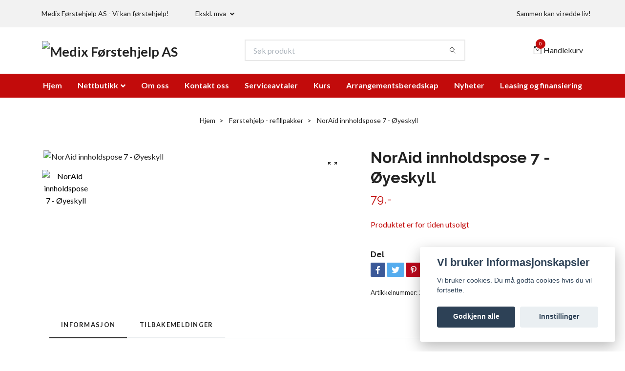

--- FILE ---
content_type: text/html; charset=utf-8
request_url: https://medix.no/forstehjelp-refillpakker/noraid-innholdspose-7-yeskyll
body_size: 13950
content:
<!DOCTYPE html>
<html class="no-javascript" lang="no">
<head><meta property="ix:host" content="cdn.quickbutik.com/images"><meta http-equiv="Content-Type" content="text/html; charset=utf-8">
<title>NorAid innholdspose 7 - Øyeskyll - Medix Førstehjelp AS</title>
<meta name="author" content="Quickbutik">
<meta name="description" content="NorAid innholdspose 7 - Øyeskyll Innhold:3 x NaCl skyllevæske 0.9% 30mlUtgående vare - kan lett erstattes med enkeltartikler - Pakning/emballasje kan da avvike ">
<meta property="og:description" content="NorAid innholdspose 7 - Øyeskyll Innhold:3 x NaCl skyllevæske 0.9% 30mlUtgående vare - kan lett erstattes med enkeltartikler - Pakning/emballasje kan da avvike ">
<meta property="og:title" content="NorAid innholdspose 7 - Øyeskyll - Medix Førstehjelp AS">
<meta property="og:url" content="https://medix.no/forstehjelp-refillpakker/noraid-innholdspose-7-yeskyll">
<meta property="og:site_name" content="Medix Førstehjelp AS">
<meta property="og:type" content="website">
<meta property="og:image" content="https://cdn.quickbutik.com/images/38339l/products/645facf281353.jpeg">
<meta property="twitter:card" content="summary">
<meta property="twitter:title" content="Medix Førstehjelp AS">
<meta property="twitter:description" content="NorAid innholdspose 7 - Øyeskyll Innhold:3 x NaCl skyllevæske 0.9% 30mlUtgående vare - kan lett erstattes med enkeltartikler - Pakning/emballasje kan da avvike ">
<meta property="twitter:image" content="https://cdn.quickbutik.com/images/38339l/products/645facf281353.jpeg">
<meta name="viewport" content="width=device-width, initial-scale=1, maximum-scale=1">
<script>document.documentElement.classList.remove('no-javascript');</script><!-- Vendor Assets --><link rel="stylesheet" href="https://use.fontawesome.com/releases/v5.15.4/css/all.css">
<link href="https://storage.quickbutik.com/stores/38339l/templates/nova/css/assets.min.css?3864" rel="stylesheet">
<!-- Theme Stylesheet --><link href="https://storage.quickbutik.com/stores/38339l/templates/nova/css/theme-main.css?3864" rel="stylesheet">
<link href="https://storage.quickbutik.com/stores/38339l/templates/nova/css/theme-sub.css?3864" rel="stylesheet">
<link href="https://storage.quickbutik.com/stores/38339l/templates/nova/css/custom.css?3864" rel="stylesheet">
<!-- Google Fonts --><link href="//fonts.googleapis.com/css?family=Lato:400,700%7CRaleway:400,700" rel="stylesheet" type="text/css"  media="all" /><!-- Favicon--><link rel="icon" type="image/png" href="https://cdn.quickbutik.com/images/38339l/templates/nova/assets/favicon.png?s=3864&auto=format">
<link rel="canonical" href="https://medix.no/forstehjelp-refillpakker/noraid-innholdspose-7-yeskyll">
<!-- Tweaks for older IEs--><!--[if lt IE 9]>
      <script src="https://oss.maxcdn.com/html5shiv/3.7.3/html5shiv.min.js"></script>
      <script src="https://oss.maxcdn.com/respond/1.4.2/respond.min.js"></script
    ><![endif]--><style>.hide { display: none; }</style>
<script type="text/javascript" defer>document.addEventListener('DOMContentLoaded', () => {
    document.body.setAttribute('data-qb-page', 'product');
});</script><script src="/assets/shopassets/cookieconsent/cookieconsent.js?v=230"></script>
<style>
    html.force--consent,
    html.force--consent body{
        height: auto!important;
        width: 100vw!important;
    }
</style>

    <script type="text/javascript">
    var qb_cookieconsent = initCookieConsent();
    var qb_cookieconsent_blocks = [{"title":"Vi bruker informasjonskapsler","description":"Vi bruker cookies. Du m\u00e5 godta cookies hvis du vil fortsette."},{"title":"N\u00f8dvendige informasjonskapsler *","description":"Disse informasjonskapslene er n\u00f8dvendige for at butikken skal fungere ordentlig og kan ikke sl\u00e5s av uten \u00e5 m\u00e5tte forlate dette nettsted. De brukes for at funksjonalitet som handlekurv, opprette en konto og andre ting skal fungere riktig.","toggle":{"value":"basic","enabled":true,"readonly":true}},{"title":"Statistikk og ytelse","description":"Disse cookies tillate oss \u00e5 telle bes\u00f8k og trafikk og dermed finne ut ting som hvilke sider som er mest popul\u00e6re og hvordan bes\u00f8kende beveger p\u00e5 v\u00e5re nettsider. All informasjon som samles inn gjennom disse informasjonskapslene blir samlet, noe som betyr at den er anonym. Hvis du ikke tillater disse informasjonskapslene, kan vi ikke gi deg en like skreddersydd opplevelse.","toggle":{"value":"analytics","enabled":false,"readonly":false}},{"title":"Markedsf\u00f8ring","description":"Disse informasjonskapslene settes p\u00e5 v\u00e5r nettsted via v\u00e5re annonseringspartnere for \u00e5 opprette en profil for dine interesser og vise relevante annonser p\u00e5 andre nettsteder. De lagrer ikke personlig informasjon direkte, men kan identifisere nettleseren din og internett-enheten. Hvis du ikke tillater disse informasjonskapslene, vil du oppleve mindre m\u00e5lrettet annonsering.","toggle":{"value":"marketing","enabled":false,"readonly":false}}];
</script>
</head>
<body>
 
    <header class="header">
<!-- Section: Top Bar-->
<div class="top-bar py-1  text-sm">
  <div class="container">
    <div class="row align-items-center top-bar-height">
      <div class="col-12 col-lg-auto">

        <ul class="row mb-0 justify-content-center justify-content-lg-start list-unstyled">
          <li
            class="list-inline-item col-auto d-none d-sm-flex">
            <span>Medix Førstehjelp AS - Vi kan førstehjelp! </span>
          </li>

          <!-- Component: Language Dropdown-->

          <!-- Component: Tax Dropdown-->
          <li class="col-auto">
            <div class="dropdown px-3">
              <a id="taxDropdown" href="#" data-toggle="dropdown" data-display="static" aria-haspopup="true"
                aria-expanded="false" class="dropdown-toggle topbar-link">
                Ekskl. mva
              </a>

              <div aria-labelledby="taxDropdown" class="dropdown-menu dropdown-menu-left">
                <a class="taxlink dropdown-item" title="Prisene er inkl. mva. Klikk her for å endre til ekskl. mva"
                  href="?tax-reverse">
                  Inkl. mva
                </a>
              </div>

            </div>
          </li>


          <!-- Currency Dropdown-->

        </ul>

      </div>
      
      
      <!-- Component: Top information -->
      <div class="mt-2 mt-lg-0 col-12 col-lg d-none d-sm-flex text-center text-lg-right px-0">
        <span class="w-100">Sammen kan vi redde liv! </span>
      </div>

    </div>
  </div>
</div>
<!-- /Section: Top Bar -->

<!-- Section: Header variant -->
<!-- Section: Main Header -->
<nav class="navbar-expand-lg navbar-position navbar-light bg-white " >
  <div class="container">
    <div class="row">
      <div class="navbar col-12 py-2">
        <div class="list-inline-item order-0 d-lg-none col-auto p-0">
          <a href="#" data-toggle="modal" data-target="#sidebarLeft" class="color-text-base header-textcolor">
            <svg class="svg-icon navbar-icon color-text-base header-textcolor">
              <use xlink:href="#menu-hamburger-1"></use>
            </svg>
          </a>
        </div>
          <a href="https://medix.no" title="Medix Førstehjelp AS"
            class="navbar-brand order-1 order-lg-1 text-center text-md-left col-auto py-3 px-0">
            
            <img alt="Medix Førstehjelp AS" class="img-fluid img-logo"
              src="https://cdn.quickbutik.com/images/38339l/templates/nova/assets/logo.png?s=3864&auto=format">
          </a>
        <form action="/shop/search" method="get"
          class="d-lg-flex order-lg-2 d-none my-lg-0 flex-grow-1 top-searchbar text-center col-auto px-4">
          <div class="search-wrapper input-group">
            <input type="text" name="s" placeholder="Søk produkt" aria-label="Search"
              aria-describedby="button-search-desktop" class="form-control pl-3 border-0" />
            <div class="input-group-append ml-0">
              <button id="button-search-desktop" type="submit" class="btn py-0 btn-underlined border-0 bg-white">
                <svg class="svg-icon navbar-icon color-text-base header-textcolor">
                  <use xlink:href="#search-1"></use>
                </svg>
              </button>
            </div>
          </div>
        </form>
        <ul class="list-inline order-2 order-lg-3 mb-0 text-right col-auto p-0">

          <li class="list-inline-item">
            <a href="#" data-toggle="modal" data-target="#sidebarCart"
              class="position-relative d-flex align-items-center qs-cart-view">
              <svg class="svg-icon navbar-icon color-text-base header-textcolor">
                <use xlink:href="#retail-bag-1"></use>
              </svg>
              <div class="navbar-icon-badge icon-count text-white primary-bg basket-count-items">0
              </div>
              <span class="d-none d-sm-inline color-text-base header-textcolor">Handlekurv
                </span>
            </a>
          </li>
        </ul>
      </div>
    </div>
  </div>

  <div class="navbar-bg mainmenu_font_size">
    <ul class="container navbar-nav d-none d-lg-flex mt-lg-0 py-2 justify-content-center flex-wrap px-0">
      <li class="nav-item ">
        <a href="/" title="Hjem" class="nav-link ">Hjem</a>
      </li>
      <li class="nav-item has-dropdown position-relative   on-hover ">
        <a href="/sider/nettbutikk" aria-haspopup="true" aria-expanded="false" class="nav-link dropdown-toggle">Nettbutikk</a>
        <ul class="dropdown-menu dropdown-menu-first" aria-labelledby="firstmenu">

          <li><a class="dropdown-item " href="/hjertestarter">Hjertestarter</a></li>


          <li><a class="dropdown-item " href="/hjertestarter/tilbehor-for-hjertestarter">Tilbehør for hjertestarter</a></li>


          <li><a class="dropdown-item " href="/forstehjelpsstasjoner">Førstehjelpsstasjoner</a></li>


          <li><a class="dropdown-item " href="/forstehjelpskofferter">Førstehjelpskofferter</a></li>


          <li><a class="dropdown-item " href="/forstehjelpsputer-og-bager">Førstehjelpsputer og -bager</a></li>


          <li><a class="dropdown-item " href="/forbruksmateriell">Forbruksmateriell</a></li>


          <li><a class="dropdown-item " href="/forstehjelp-refillpakker">Førstehjelp - refillpakker</a></li>


          <li><a class="dropdown-item " href="/taktisk-forstehjelp">Taktisk førstehjelp</a></li>


          <li><a class="dropdown-item " href="/brannskader">Brannskader</a></li>


          <li><a class="dropdown-item " href="/smittevern">Smittevern</a></li>


          <li><a class="dropdown-item " href="/oyeskader">Øyeskader</a></li>


          <li><a class="dropdown-item " href="/forstehjelpsboker">Førstehjelpsbøker</a></li>


          <li><a class="dropdown-item " href="/barer-og-forflytning">Bårer og forflytning</a></li>


          <li><a class="dropdown-item " href="/brannvern-og-hms">Brannvern og HMS</a></li>


          <li><a class="dropdown-item " href="/alarmsystem">Elotec Ajax Alarmsystem</a></li>


        </ul>
      </li>
      <li class="nav-item ">
        <a href="/sider/om-oss" title="Om oss" class="nav-link ">Om oss</a>
      </li>
      <li class="nav-item ">
        <a href="/contact" title="Kontakt oss" class="nav-link ">Kontakt oss</a>
      </li>
      <li class="nav-item ">
        <a href="/serviceavtaler" title="Serviceavtaler" class="nav-link ">Serviceavtaler</a>
      </li>
      <li class="nav-item ">
        <a href="/kurs" title="Kurs" class="nav-link ">Kurs</a>
      </li>
      <li class="nav-item ">
        <a href="/sider/arrangement" title="Arrangementsberedskap" class="nav-link ">Arrangementsberedskap</a>
      </li>
      <li class="nav-item ">
        <a href="/sider/nyheter" title="Nyheter" class="nav-link ">Nyheter</a>
      </li>
      <li class="nav-item ">
        <a href="/sider/leasing" title="Leasing og finansiering" class="nav-link ">Leasing og finansiering</a>
      </li>
    </ul>
  </div>
</nav>
<!-- /Section: Main Header -->
<!-- Section: Header variant -->

<!-- Section: Main Menu -->
<div id="sidebarLeft" tabindex="-1" role="dialog" aria-hidden="true" class="modal fade modal-left">
  <div role="document" class="modal-dialog">
    <div class="modal-content">
      <div class="modal-header pb-0 border-0 d-block">
        <div class="row">
        <form action="/shop/search" method="get" class="col d-lg-flex w-100 my-lg-0 mb-2 pt-1">
          <div class="search-wrapper input-group">
            <input type="text" name="s" placeholder="Søk produkt" aria-label="Search"
              aria-describedby="button-search" class="form-control pl-3 border-0 mobile-search" />
            <div class="input-group-append ml-0">
              <button id="button-search" type="submit" class="btn py-0 btn-underlined border-0">
                <svg class="svg-icon navbar-icon">
                  <use xlink:href="#search-1"></use>
                </svg>
              </button>
            </div>
          </div>
        </form>
        <button type="button" data-dismiss="modal" aria-label="Close" class="close col-auto close-rotate p-0 m-0">
          <svg class="svg-icon w-3rem h-3rem svg-icon-light align-middle">
            <use xlink:href="#close-1"></use>
          </svg>
        </button>
        </div>
      </div>
      <div class="modal-body pt-0">
        <div class="px-2 pb-5">

          <ul class="nav flex-column mb-5">
            <li class="nav-item ">
              <a href="/" title="Hjem" class="nav-link mobile-nav-link pl-0">Hjem</a>
            </li>



            <li class="nav-item dropdown">

              <a href="/sider/nettbutikk" data-toggle="collapse" data-target="#cat26" aria-haspopup="true"
                aria-expanded="false"
                class="nav-link mobile-nav-link pl-0 mobile-dropdown-toggle dropdown-toggle">Nettbutikk</a>

              <div id="cat26" class="collapse">
                <ul class="nav flex-column ml-3">
                  <li class="nav-item">
                    <a class="nav-link mobile-nav-link pl-0 show-all" href="/sider/nettbutikk" title="Nettbutikk">Vis alle i Nettbutikk</a>
                  </li>
                  <li class="nav-item">
                    <a href="/hjertestarter" class="nav-link mobile-nav-link pl-0 ">Hjertestarter</a>
                  </li>

                  <li class="nav-item">
                    <a href="/hjertestarter/tilbehor-for-hjertestarter" class="nav-link mobile-nav-link pl-0 ">Tilbehør for hjertestarter</a>
                  </li>

                  <li class="nav-item">
                    <a href="/forstehjelpsstasjoner" class="nav-link mobile-nav-link pl-0 ">Førstehjelpsstasjoner</a>
                  </li>

                  <li class="nav-item">
                    <a href="/forstehjelpskofferter" class="nav-link mobile-nav-link pl-0 ">Førstehjelpskofferter</a>
                  </li>

                  <li class="nav-item">
                    <a href="/forstehjelpsputer-og-bager" class="nav-link mobile-nav-link pl-0 ">Førstehjelpsputer og -bager</a>
                  </li>

                  <li class="nav-item">
                    <a href="/forbruksmateriell" class="nav-link mobile-nav-link pl-0 ">Forbruksmateriell</a>
                  </li>

                  <li class="nav-item">
                    <a href="/forstehjelp-refillpakker" class="nav-link mobile-nav-link pl-0 ">Førstehjelp - refillpakker</a>
                  </li>

                  <li class="nav-item">
                    <a href="/taktisk-forstehjelp" class="nav-link mobile-nav-link pl-0 ">Taktisk førstehjelp</a>
                  </li>

                  <li class="nav-item">
                    <a href="/brannskader" class="nav-link mobile-nav-link pl-0 ">Brannskader</a>
                  </li>

                  <li class="nav-item">
                    <a href="/smittevern" class="nav-link mobile-nav-link pl-0 ">Smittevern</a>
                  </li>

                  <li class="nav-item">
                    <a href="/oyeskader" class="nav-link mobile-nav-link pl-0 ">Øyeskader</a>
                  </li>

                  <li class="nav-item">
                    <a href="/forstehjelpsboker" class="nav-link mobile-nav-link pl-0 ">Førstehjelpsbøker</a>
                  </li>

                  <li class="nav-item">
                    <a href="/barer-og-forflytning" class="nav-link mobile-nav-link pl-0 ">Bårer og forflytning</a>
                  </li>

                  <li class="nav-item">
                    <a href="/brannvern-og-hms" class="nav-link mobile-nav-link pl-0 ">Brannvern og HMS</a>
                  </li>

                  <li class="nav-item">
                    <a href="/alarmsystem" class="nav-link mobile-nav-link pl-0 ">Elotec Ajax Alarmsystem</a>
                  </li>


                </ul>
              </div>
            </li>


            <li class="nav-item ">
              <a href="/sider/om-oss" title="Om oss" class="nav-link mobile-nav-link pl-0">Om oss</a>
            </li>


            <li class="nav-item ">
              <a href="/contact" title="Kontakt oss" class="nav-link mobile-nav-link pl-0">Kontakt oss</a>
            </li>


            <li class="nav-item ">
              <a href="/serviceavtaler" title="Serviceavtaler" class="nav-link mobile-nav-link pl-0">Serviceavtaler</a>
            </li>


            <li class="nav-item ">
              <a href="/kurs" title="Kurs" class="nav-link mobile-nav-link pl-0">Kurs</a>
            </li>


            <li class="nav-item ">
              <a href="/sider/arrangement" title="Arrangementsberedskap" class="nav-link mobile-nav-link pl-0">Arrangementsberedskap</a>
            </li>


            <li class="nav-item ">
              <a href="/sider/nyheter" title="Nyheter" class="nav-link mobile-nav-link pl-0">Nyheter</a>
            </li>


            <li class="nav-item ">
              <a href="/sider/leasing" title="Leasing og finansiering" class="nav-link mobile-nav-link pl-0">Leasing og finansiering</a>
            </li>



            <li class="nav-item">
              <a href="/shop/wishlist" class="nav-link mobile-nav-link text-hover-primary position-relative d-flex align-items-center">
                <svg class="svg-icon navbar-icon">
                  <use xlink:href="#heart-1"></use>
                </svg>
                <span class="nav-link pl-0">Ønskelisten</span>
              </a>
            </li>


          </ul>
        </div>
      </div>
    </div>
  </div>
</div>
<!-- /Section: Main Menu -->
</header><!-- Sidebar Cart Modal-->
<div id="sidebarCart" tabindex="-1" role="dialog" class="modal fade modal-right cart-sidebar">
  <div role="document" class="modal-dialog">
    <div class="modal-content sidebar-cart-content">
      <div class="modal-header pb-0 border-0">
        <h3 class="ml-3 color-text-base">Handlekurv</h3>
        <button type="button" data-dismiss="modal" aria-label="Lukk"
          class="close modal-close close-rotate">
          <svg class="svg-icon w-3rem h-3rem svg-icon-light align-middle">
            <use xlink:href="#close-1"></use>
          </svg>
        </button>
      </div>
      <div class="modal-body sidebar-cart-body">
        <!-- Empty cart snippet-->
        <!-- In case of empty cart - display this snippet + remove .d-none-->
        <div class="qs-cart-empty  text-center mb-5">
          <svg class="svg-icon w-3rem h-3rem svg-icon-light mb-4 opacity-7">
            <use xlink:href="#retail-bag-1"></use>
          </svg>
          <p>Handlekurven er tom, men det trenger den ikke å være</p>
        </div>

        <!-- Empty cart snippet end-->
        <div class="sidebar-cart-product-wrapper qs-cart-update">

          <div id="cartitem-clone" class="navbar-cart-product clone hide">
            <input type="hidden" class="navbar-cart-product-id" value="" />
            <div class="d-flex align-items-center">
              <a class="navbar-cart-product-url pr-2" href="#">
                <img src="#" alt="" class="navbar-cart-product-image img-fluid navbar-cart-product-image" />
              </a>
              <div class="flex-grow-1">
                <a href="#" class="navbar-cart-product-link color-text-base link-animated"></a>
                <strong class="navbar-cart-product-price product-price d-block text-sm"></strong>
                <div class="d-flex max-w-100px">
                  <div class="btn btn-items btn-items-decrease text-center">-</div>
                  <input type="text" value="1" class="navbar-cart-product-qty form-control text-center input-items" />
                  <div class="btn btn-items btn-items-increase text-center">+</div>
                </div>
              </div>
              <button class="qs-cart-delete btn" data-pid="">
                <svg class="svg-icon sidebar-cart-icon color-text-base opacity-7">
                  <use xlink:href="#bin-1"></use>
                </svg>
              </button>
            </div>
          </div>


        </div>
      </div>
      <div class="modal-footer sidebar-cart-footer shadow color-text-base">
        <div class="w-100">
          <h5 class="mb-2 mb-lg-4">
            Total sum: 
            <span
              class="float-right navbar-cart-totals">0,00 NOK</span>
        </h5>   
        <a href="/cart/index" title="Til kassen" class="w-100">
            <button class="btn-height-large navbar-checkout-btn border-0 mb-2 mb-lg-4 btn btn-dark btn-block disabled">Til kassen</button>
        </a>
        <a href="#" data-dismiss="modal" class="btn btn-block color-text-base">Fortsett å handle</a>

        </div>
      </div>
    </div>
  </div>
</div><div class="container pt-0 pt-lg-4">
            <!-- Sidebar-->
            <nav class="breadcrumb p-0" aria-label="breadcrumbs mb-0"><ul class="breadcrumb mb-0 mx-auto justify-content-center">
<li class="breadcrumb-item ">
<a href="/" title="Hjem">Hjem</a>
</li>
<li class="breadcrumb-item ">
<a href="/forstehjelp-refillpakker" title="Førstehjelp - refillpakker">Førstehjelp - refillpakker</a>
</li>
<li class="breadcrumb-item active">
NorAid innholdspose 7 - Øyeskyll
</li>
</ul></nav>
</div>
    <!-- Main Product Detail Content -->
<article id="product" class="container py-0 py-lg-4" itemscope itemtype="http://schema.org/Product">
    <div class="row">
      <div class="col-lg-7 order-1">
        <div class="detail-carousel">
          <div id="detailSlider" class="swiper-container detail-slider photoswipe-gallery">
            <!-- Additional required wrapper-->
            <div class="swiper-wrapper">
<script
  async
  src="https://eu-library.klarnaservices.com/lib.js"
  data-client-id="deb7e559-4227-5ccc-9bf8-e48a05db406d"
></script>
              <!-- Slides-->
              <div class="p-1 swiper-slide qs-product-image397" data-thumb="https://cdn.quickbutik.com/images/38339l/products/645facf281353.jpeg">
                <a href="https://cdn.quickbutik.com/images/38339l/products/645facf281353.jpeg"
                  data-caption="NorAid innholdspose 7 - Øyeskyll"
                  data-toggle="photoswipe" data-width="1200" data-height="1200" class="btn btn-photoswipe">
                  <svg class="svg-icon svg-icon-heavy">
                    <use xlink:href="#expand-1"></use>
                  </svg></a>
                <div 
                  data-image="https://cdn.quickbutik.com/images/38339l/products/645facf281353.jpeg?auto=format">
                  <img src="https://cdn.quickbutik.com/images/38339l/products/645facf281353.jpeg?auto=format"
                    alt="NorAid innholdspose 7 - Øyeskyll"
                    class="productpage-image img-fluid " />
                </div>
              </div>
            </div>
          </div>

          <meta itemprop="image" content="https://cdn.quickbutik.com/images/38339l/products/645facf281353.jpeg">
        </div>
        <div data-swiper="#detailSlider" class="swiper-thumbs">
          <button class="swiper-thumb-item detail-thumb-item mb-3 active qs-product-image397"
            data-thumb="https://cdn.quickbutik.com/images/38339l/products/645facf281353.jpeg">
            <img src="https://cdn.quickbutik.com/images/38339l/products/645facf281353.jpeg?auto=format"
              alt="NorAid innholdspose 7 - Øyeskyll" class="img-fluid productpage-image" />
          </button>
        </div>
      </div>

      <div class="col-lg-5 pl-lg-4 order-2">
        <h1 class="h2" itemprop="name">NorAid innholdspose 7 - Øyeskyll</h1>

        <div class="d-flex flex-column flex-sm-row align-items-sm-center justify-content-sm-between mb-4">
          <ul class="list-inline mb-2 mb-sm-0">
            <li class="list-inline-item h4 font-weight-light mb-0 product-price qs-product-price w-100">
              79,-</li>
          </ul>

          <div itemprop="offers" itemscope itemtype="http://schema.org/Offer">
            <meta itemprop="price" content="79">

            <meta itemprop="itemCondition" content="http://schema.org/NewCondition">
            <meta itemprop="priceCurrency" content="NOK">
            <link itemprop="availability"
              href="http://schema.org/OutOfStock">
            <meta itemprop="url" content="https://medix.no/forstehjelp-refillpakker/noraid-innholdspose-7-yeskyll">
          </div>

          <meta itemprop="sku" content="20006230">

          <meta itemprop="brand" content="Mediq Norge">

        </div>

        <div class="product_description product-description-wrapper">


        </div>

        <div class="text-soldout">
          <p>Produktet er for tiden utsolgt</p>
        </div>
                        

        <div class="detail-option pt-4">
          <h6 class="detail-option-heading">Del</h6>
          <ul class="list-unstyled">
            <li>
              <a href="https://www.facebook.com/sharer/sharer.php?u=https://medix.no/forstehjelp-refillpakker/noraid-innholdspose-7-yeskyll" target="_blank"
                class="text-hover-light social-share social-share-fb"><i class="fab fa-facebook-f"></i></a>
              <a href="https://twitter.com/share?text=NorAid+innholdspose+7+-+%C3%98yeskyll&url=https://medix.no/forstehjelp-refillpakker/noraid-innholdspose-7-yeskyll"
                target="_blank" class="text-hover-light social-share social-share-twitter"><i
                  class="fab fa-twitter"></i></a>
              <a href="https://pinterest.com/pin/create/button/?url=https://medix.no/forstehjelp-refillpakker/noraid-innholdspose-7-yeskyll&media=?auto=format&description=NorAid+innholdspose+7+-+%C3%98yeskyll"
                target="_blank" class="text-hover-light social-share social-share-pinterest"><i
                  class="fab fa-pinterest-p"></i></a>
              <a href="https://www.linkedin.com/shareArticle?mini=true&url=https://medix.no/forstehjelp-refillpakker/noraid-innholdspose-7-yeskyll&title=NorAid+innholdspose+7+-+%C3%98yeskyll&source=LinkedIn"
                target="_blank" class="text-hover-light social-share social-share-linkedin"><i
                  class="fab fa-linkedin-in"></i></a>
              <a href="/cdn-cgi/l/email-protection#102f6365727a7573642d5e7f625179743b797e7e787f7c7463607f63753b273b3d3b3553233529286975637b697c7c" class="text-hover-light social-share social-share-email"><i class="fas fa-envelope"></i></a>
            </li>
          </ul>
        </div>


        <div class="detail-option py-1">
          <small>Artikkelnummer:</small>
          <small class="product-current-sku">20006230</small>
        </div>
        

      </div>
    </div>
    
    <!-- Product Description & Reviews -->
    <section class="mt-4">
      <div class="container">
        <ul role="tablist" class="nav nav-tabs flex-sm-row">
          <li class="nav-item">
            <a
              data-toggle="tab" href="#description" role="tab"
              class="nav-link detail-nav-link active">
              Informasjon
            </a>
          </li>
          <li class="nav-item"><a data-toggle="tab" href="#reviews" role="tab"
              class="nav-link detail-nav-link">Tilbakemeldinger</a>
          </li>
        </ul>
        <div class="tab-content py-4">
          <div id="description" role="tabpanel" class="tab-pane fade show active px-3">
            <div class="row">
              <div class="col" itemprop="description" content="NorAid innholdspose 7 - Øyeskyll Innhold:3 x NaCl skyllevæske 0.9% 30mlUtgående vare - kan lett erstattes med enkeltartikler - Pakning/emballasje kan da avvike ">
                <p>NorAid innholdspose 7 - Øyeskyll</p><p> </p><p><strong>Innhold:</strong></p><p>3 x NaCl skyllevæske 0.9% 30ml</p><p><br></p><p><strong><em>Utgående vare - kan lett erstattes med enkeltartikler - Pakning/emballasje kan da avvike fra bildet, men innholdet vil være det samme.</em></strong></p><p><br></p><p><em>Bestillingsvare - normal leveringstid inn til lager er cirka 2 til 4 virkedager</em></p><p><br></p>
              </div>
            </div>
          </div>
          <div id="reviews" role="tabpanel" class="tab-pane fade">
            <div class="row mb-5">
              <div class="col">
                <div id="share"></div>
              </div>
            </div>
          </div>
        </div>
      </div>
    </section>
  </article>











<div class="container">
  <hr data-content="Relaterte produkter" class="mt-6 hr-text text-lg font-weight-bold color-text-base" />
</div>

<div data-aos="fade-up" data-aos-delay="0">
  <section class="py-4 undefined">
    <div class="container">
      <div class="position-relative">
        <!-- Similar Items Slider-->
        <div class="swiper-container similar-slider">
          <div class="swiper-wrapper pb-5">
            
            <!-- similar item slide-->
            <div class="p-1 swiper-slide">
              <!-- product-->
              <div>
                <div class="product">
                  <div class="product-image mb-md-3" data-pid="72">
                    <a href="/forstehjelp-refillpakker/life-norge-refill-bygg-og-anlegg" title="Life Norge - Refill (bygg og anlegg)">
                      <div class=" product-swap-image-effect">
                        <img
                          src="https://cdn.quickbutik.com/images/38339l/products/666fe4b53b34c.jpeg?w=250&h=250&auto=format"
                          alt="Life Norge - Refill (bygg og anlegg)"
                          class="img-fluid  w-100 mw-100" />
                      </div>
                    </a>
                  </div>

                  <div class="position-relative">
                    <h3 class="text-base mb-1"><a class="color-text-base" href="/forstehjelp-refillpakker/life-norge-refill-bygg-og-anlegg">Life Norge - Refill (bygg og anlegg)</a></h3>
                    <span class="product-price">1019,-</span>
                  </div>
                </div>
              </div>
              <!-- /product   -->
            </div>
            <!-- similar item slide-->
            <div class="p-1 swiper-slide">
              <!-- product-->
              <div>
                <div class="product">
                  <div class="product-image mb-md-3" data-pid="73">
                    <a href="/forstehjelp-refillpakker/life-norge-refill-barnehage" title="Life Norge - Refill (barnehage)">
                      <div class=" product-swap-image-effect">
                        <img
                          src="https://cdn.quickbutik.com/images/38339l/products/666fe4cdb6701.jpeg?w=250&h=250&auto=format"
                          alt="Life Norge - Refill (barnehage)"
                          class="img-fluid  w-100 mw-100" />
                      </div>
                    </a>
                  </div>

                  <div class="position-relative">
                    <h3 class="text-base mb-1"><a class="color-text-base" href="/forstehjelp-refillpakker/life-norge-refill-barnehage">Life Norge - Refill (barnehage)</a></h3>
                    <span class="opacity-7 text-sm mr-1 product-before-price"><del>1158,-</del></span>
                    <span class="product-price">868,-</span>
                  </div>
                </div>
              </div>
              <!-- /product   -->
            </div>
            <!-- similar item slide-->
            <div class="p-1 swiper-slide">
              <!-- product-->
              <div>
                <div class="product">
                  <div class="product-image mb-md-3" data-pid="175">
                    <a href="/utvalgte-produkter/hlr-pusteduk-nokkelring" title="HLR-pusteduk - nøkkelring">
                      <div class=" product-swap-image-effect">
                        <img
                          src="https://cdn.quickbutik.com/images/38339l/products/633f30e27dcd5.png?w=250&h=250&auto=format"
                          alt="HLR-pusteduk - nøkkelring"
                          class="img-fluid  w-100 mw-100" />
                      </div>
                    </a>
                  </div>

                  <div class="position-relative">
                    <h3 class="text-base mb-1"><a class="color-text-base" href="/utvalgte-produkter/hlr-pusteduk-nokkelring">HLR-pusteduk - nøkkelring</a></h3>
                    <span class="product-price">31,-</span>
                  </div>
                </div>
              </div>
              <!-- /product   -->
            </div>
            <!-- similar item slide-->
            <div class="p-1 swiper-slide">
              <!-- product-->
              <div>
                <div class="product">
                  <div class="product-image mb-md-3" data-pid="189">
                    <a href="/forstehjelp-refillpakker/noraid-innholdspakke-medisinskap" title="NorAid innholdspakke medisinskap">
                      <div class=" product-swap-image-effect">
                        <img
                          src="https://cdn.quickbutik.com/images/38339l/products/645fad9da1b14.jpeg?w=250&h=250&auto=format"
                          alt="NorAid innholdspakke medisinskap"
                          class="img-fluid  w-100 mw-100" />
                      </div>
                    </a>
                  </div>

                  <div class="position-relative">
                    <h3 class="text-base mb-1"><a class="color-text-base" href="/forstehjelp-refillpakker/noraid-innholdspakke-medisinskap">NorAid innholdspakke medisinskap</a></h3>
                    <span class="product-price">690,-</span>
                  </div>
                </div>
              </div>
              <!-- /product   -->
            </div>
            <!-- similar item slide-->
            <div class="p-1 swiper-slide">
              <!-- product-->
              <div>
                <div class="product">
                  <div class="product-image mb-md-3" data-pid="268">
                    <a href="/akuttmedisinske-enheter/larynxmaske-i-gel-kit-str-5" title="Larynxmaske i-gel kit str 5">
                      <div class=" product-swap-image-effect">
                        <img
                          src="https://cdn.quickbutik.com/images/38339l/products/6741e522ce297.png?w=250&h=250&auto=format"
                          alt="Larynxmaske i-gel kit str 5"
                          class="img-fluid  w-100 mw-100" />
                      </div>
                    </a>
                  </div>

                  <div class="position-relative">
                    <h3 class="text-base mb-1"><a class="color-text-base" href="/akuttmedisinske-enheter/larynxmaske-i-gel-kit-str-5">Larynxmaske i-gel kit str 5</a></h3>
                    <span class="product-price">619,-</span>
                  </div>
                </div>
              </div>
              <!-- /product   -->
            </div>
          </div>
          <div class="swiper-pagination"> </div>
        </div>
        <div class="swiper-outside-nav align-with-products">
          <div class="similarPrev swiper-button-prev"></div>
          <div class="similarNext swiper-button-next"></div>
        </div>
      </div>
    </div>
  </section>
</div>
<!-- Section: Footer-->
<footer class="pt-4 pb-2">
  <!-- Main block - menus, subscribe form-->
  <div class="container">
                  
    <div class="row py-4">
             
      <div class="col-12 col-lg">
        <a data-toggle="collapse" href="#footerMenu1" aria-expanded="false" aria-controls="footerMenu1"
          class="d-lg-none block-toggler my-3">Om oss
          <span class="block-toggler-icon"></span>
        </a>
        <!-- Footer collapsible menu-->
        <div id="footerMenu1" class="expand-lg collapse">
          <h6 class="letter-spacing-1 mb-4 d-none d-lg-block">
            Om oss
          </h6>
          <ul class="list-unstyled text-sm pt-2 pt-lg-0">
            <li>Medix Førstehjelp er totalleverandør av hjertestartere, førstehjelpsutstyr, medisinsk forbruksmateriell, samt førstehjelpskurs og undervisning. Vi leverer også arrangementsberedskap til hele Østlandet.</li>
          </ul>
        </div>
      </div>
           
      <div class="col-12 col-lg">
        <a data-toggle="collapse" href="#footerMenu0" aria-expanded="false" aria-controls="footerMenu0"
          class="d-lg-none block-toggler my-3">Kundeservice<span
            class="block-toggler-icon"></span></a>
        <!-- Footer collapsible menu-->
        <div id="footerMenu0" class="expand-lg collapse">
          <h6 class="letter-spacing-1 mb-4 d-none d-lg-block">
            Kundeservice
          </h6>
          <ul class="list-unstyled text-sm pt-2 pt-lg-0">
            <li>Åpningstid hver dag 09:00-17:00<br>Sentralbord: 64 80 81 20<br>E-post: <a href="/cdn-cgi/l/email-protection" class="__cf_email__" data-cfemail="d7a7b8a4a397bab2b3beaff9b9b8">[email&#160;protected]</a><br><br>Postboks 634 Høyden, 1522 Moss</li>
          </ul>
        </div>
      </div>
              
      <div class="col-12 col-lg">
        <a data-toggle="collapse" href="#footerMenu2" aria-expanded="false" aria-controls="footerMenu2"
          class="d-lg-none block-toggler my-3">Les mer<span class="block-toggler-icon"></span>
        </a>
        <!-- Footer collapsible menu-->
        <div id="footerMenu2" class="expand-lg collapse">
          <h6 class="letter-spacing-1 mb-4 d-none d-lg-block">
            Les mer
          </h6>
          <ul class="list-unstyled text-sm pt-2 pt-lg-0">
            <li class="mb-2">
              <a class="opacity-hover-7 link-animated footer-textcolor"
                href="/contact">Kontakt</a>
            </li>
            <li class="mb-2">
              <a class="opacity-hover-7 link-animated footer-textcolor"
                href="/sider/om-oss">Om oss</a>
            </li>
            <li class="mb-2">
              <a class="opacity-hover-7 link-animated footer-textcolor"
                href="/sider/terms-and-conditions">Vilkår og betingelser</a>
            </li>
            <li class="mb-2">
              <a class="opacity-hover-7 link-animated footer-textcolor"
                href="/kontroll">Kontrollskjema</a>
            </li>
          </ul>
        </div>
      </div>
             
      <div class="col-12 col-lg">
        <a data-toggle="collapse" href="#footerMenu3" aria-expanded="false" aria-controls="footerMenu3"
          class="d-lg-none block-toggler my-3">Sosiale medier<span
            class="block-toggler-icon"></span></a>
        <!-- Footer collapsible menu-->
        <div id="footerMenu3" class="expand-lg collapse">
          <h6 class="letter-spacing-1 mb-4 d-none d-lg-block">
            Sosiale medier
          </h6>
          <ul class="list-unstyled text-sm pt-2 pt-lg-0">
            <li class="mb-2">
              <a href="https://facebook.com/medixnorge" target="_blank"
                class="opacity-hover-7 link-animated footer-textcolor"><i class="fab fa-facebook"></i> Facebook</a>
            </li>
                           </ul>
        </div>
      </div>
             
    </div>
    <div class="row">
      <!-- Copyright section of the footer-->
      <div class="col-12 py-4">
        <div class="row align-items-center text-sm">
          <div class="d-lg-flex col-lg-auto order-2 order-lg-1">
            <p class="mb-lg-0 text-center text-lg-left mt-3 mt-lg-0">
              &copy; 2026 Medix Førstehjelp AS
                        </div>

                     
          <div class="col-lg-auto order-lg-2 ml-lg-auto order-1">
            <div class="text-center text-lg-right">
              <img class="icon-payment px-2 my-2 col" src="/assets/shopassets/paylogos/payment-visa-white.svg"
                alt="Payment with Visa" />
              <img class="icon-payment px-2 my-2 col"
                src="/assets/shopassets/paylogos/payment-mastercard-white.svg"
                alt="Payment with Mastercard in white color" />
              <img class="icon-payment px-2 my-2 col" src="/assets/shopassets/paylogos/payment-klarna.svg"
                alt="Payment with Klarna" />
            </div>
          </div>
           
        </div>
      </div>
    </div>
  </div>
</footer>
<!-- /Section: Footer --><div tabindex="-1" role="dialog" aria-hidden="true" class="pswp">
      <div class="pswp__bg"></div>
      <div class="pswp__scroll-wrap">
        <div class="pswp__container">
          <div class="pswp__item"></div>
          <div class="pswp__item"></div>
          <div class="pswp__item"></div>
        </div>
        <div class="pswp__ui pswp__ui--hidden">
          <div class="pswp__top-bar">
            <div class="pswp__counter"></div>
            <button title="Close (Esc)" class="pswp__button pswp__button--close"></button>
            <button title="Share" class="pswp__button pswp__button--share"></button>
            <button title="Toggle fullscreen" class="pswp__button pswp__button--fs"></button>
            <button title="Zoom in/out" class="pswp__button pswp__button--zoom"></button>
            <!-- element will get class pswp__preloader--active when preloader is running-->
            <div class="pswp__preloader">
              <div class="pswp__preloader__icn">
                <div class="pswp__preloader__cut">
                  <div class="pswp__preloader__donut"></div>
                </div>
              </div>
            </div>
          </div>
          <div class="pswp__share-modal pswp__share-modal--hidden pswp__single-tap">
            <div class="pswp__share-tooltip"></div>
          </div>
          <button title="Previous (arrow left)" class="pswp__button pswp__button--arrow--left"></button>
          <button title="Next (arrow right)" class="pswp__button pswp__button--arrow--right"></button>
          <div class="pswp__caption">
            <div class="pswp__caption__center text-center"></div>
          </div>
        </div>
      </div>
    </div>
    <!-- Vendor script files --><script data-cfasync="false" src="/cdn-cgi/scripts/5c5dd728/cloudflare-static/email-decode.min.js"></script><script src="https://storage.quickbutik.com/stores/38339l/templates/nova/js/assets.min.js?3864"></script><!-- Theme script --><script src="https://storage.quickbutik.com/stores/38339l/templates/nova/js/qs_functions.js?3864"></script><script src="https://storage.quickbutik.com/stores/38339l/templates/nova/js/theme.js?3864"></script>
<script type="text/javascript">var qs_store_url = "https://medix.no";</script>
<script type="text/javascript">var qs_store_apps_data = {"location":"\/forstehjelp-refillpakker\/noraid-innholdspose-7-yeskyll","products":[],"product_id":"188","category_id":null,"category_name":"F\u00f8rstehjelp - refillpakker","fetch":"fetch","order":null,"search":null,"recentPurchaseId":null,"product":{"title":"NorAid innholdspose 7 - \u00d8yeskyll","price":"79","price_raw":"79","before_price":"0","hasVariants":false,"weight":"0","stock":"0","url":"\/forstehjelp-refillpakker\/noraid-innholdspose-7-yeskyll","preorder":"1","images":[{"url":"https:\/\/cdn.quickbutik.com\/images\/38339l\/products\/645facf281353.jpeg","position":"1","title":"645facf281353.jpeg","is_youtube_thumbnail":false}]}}; var qs_store_apps = [];</script>
<script>if (typeof qs_options !== "undefined") { qs_store_apps_data.variants = JSON.stringify(Array.isArray(qs_options) ? qs_options : []); }</script>
<script type="text/javascript">$.ajax({type:"POST",url:"https://medix.no/apps/fetch",async:!1,data:qs_store_apps_data, success:function(s){qs_store_apps=s}});</script>
<script type="text/javascript" src="/assets/qb_essentials.babel.js?v=20251006"></script><script>
    $('.mobile-search').click(function() {
      $('body').click(function(event) {
        var $target = $(event.target);
        
        if ($target.parents('.search-autocomplete-list').length == 0) {
          $('.search-autocomplete-list').hide();
        }
      });
    });
    
    $('#newsletter_form_startpage').submit(function(e){
        e.preventDefault();
        
        $.post('/shop/newsletter', $.param($(this).serializeArray()), function(data) {
            if(data.error) { 
                alert($('#newsletter_form_startpage').data('txt-error'));
            }else{
                alert($('#newsletter_form_startpage').data('txt-success'));
            }
        }, "json");
    });
    
    $('#newsletter_form').submit(function(e){
        e.preventDefault();
        
        $.post('/shop/newsletter', $.param($(this).serializeArray()), function(data) {
            if(data.error) { 
                alert($('#newsletter_form').data('txt-error'));
            }else{
                alert($('#newsletter_form').data('txt-success'));
            }
        }, "json");
    });
    </script><script type="text/javascript"> var recaptchaSiteKey="6Lc-2GcUAAAAAMXG8Lz5S_MpVshTUeESW6iJqK0_"; </script>
<!-- START PRODUCTREVIEWS APP -->
<script type="text/javascript">
  // Function to render star rating using Bootstrap classes
  function renderProductRating(rating, reviewCount, starColorSetting) {
    const uniqueId = Math.floor(Math.random() * 100000);
    
    // Get configurable star size from appsOverrides, or fall back to default
    const starSize = window.appsOverrides?.QuickbutikProductReviews?.config?.stars?.size || '16px';
    
    // Determine star color (backend resolves "primary" to actual color)
    const activeColor = starColorSetting || '#F59E0B';
    const inactiveColor = '#E5E7EB';
    
    let starsHtml = '<div class="d-flex align-items-center mx-auto">';
    
    // Generate 5 stars
    for (let starIndex = 1; starIndex <= 5; starIndex++) {
      const gradientId = 'rating-gradient-' + uniqueId + '-' + starIndex;
      const remainder = rating - starIndex + 1;
      const fillPercentage = remainder > 0 && remainder < 1
        ? remainder * 100
        : starIndex <= Math.floor(rating)
          ? 100
          : 0;
      
      starsHtml += '<svg aria-hidden="true" style="width:' + starSize + ';height:' + starSize + '" viewBox="0 0 20 20" xmlns="http://www.w3.org/2000/svg">';
      starsHtml += '<title>Star ' + starIndex + '</title>';
      starsHtml += '<defs>';
      starsHtml += '<linearGradient id="' + gradientId + '">';
      starsHtml += '<stop offset="0%" stop-color="' + activeColor + '" />';
      starsHtml += '<stop offset="' + fillPercentage + '%" stop-color="' + activeColor + '" />';
      starsHtml += '<stop offset="' + fillPercentage + '%" stop-color="' + inactiveColor + '" />';
      starsHtml += '<stop offset="100%" stop-color="' + inactiveColor + '" />';
      starsHtml += '</linearGradient>';
      starsHtml += '</defs>';
      starsHtml += '<path fill="url(#' + gradientId + ')" d="M9.049 2.927c.3-.921 1.603-.921 1.902 0l1.07 3.292a1 1 0 00.95.69h3.462c.969 0 1.371 1.24.588 1.81l-2.8 2.034a1 1 0 00-.364 1.118l1.07 3.292c.3.921-.755 1.688-1.54 1.118l-2.8-2.034a1 1 0 00-1.175 0l-2.8 2.034c-.784.57-1.838-.197-1.539-1.118l1.07-3.292a1 1 0 00-.364-1.118L2.98 8.72c-.783-.57-.38-1.81.588-1.81h3.461a1 1 0 00.951-.69l1.07-3.292z" />';
      starsHtml += '</svg>';
    }
    
    starsHtml += '</div>';
    
    // Add review count if available
    if (reviewCount > 0) {
      starsHtml += '<div class="ml-2 text-muted small">(' + reviewCount + ')</div>';
    }
    
    return '<div class="d-flex align-items-center">' + starsHtml + '</div>';
  }

  var products_reviews = "";
  if ($(".product[data-pid]").length > 0) {
    var products_reviews = $(".product[data-pid]")
      .map(function () {
        return $(this).attr("data-pid");
      })
      .get()
      .join();
  }

  $(document).ready(function () {
    var product_id = "188";

	  // Single product page
    if (product_id.length > 0) {

      var data = qs_store_apps.productreviews;

      $(data.placement).after(data.html);

      $("head").append("<style>" + data.css + "</style>");
      
      // Determine star color from settings (backend resolves "primary" to actual color)
      var starColor = (data && data.star_color) ? data.star_color : '#fdc82b';
      
      // Inject star color styles for Nova, Orion, Swift themes
      var starColorStyles = '<style id="qb-review-star-styles">.fa-star, .mystar.selected { color: ' + starColor + ' !important; }</style>';
      if ($('#qb-review-star-styles').length) {
        $('#qb-review-star-styles').html('.fa-star, .mystar.selected { color: ' + starColor + ' !important; }');
      } else {
        $("head").append(starColorStyles);
      }
      
      // Populate data-qb-selector="product-apps-reviews-total" containers with average rating
      if (data && data.rating > 0) {
        var $totalContainers = $('[data-qb-selector="product-apps-reviews-total"]');
        if ($totalContainers.length > 0) {
          // Use Font Awesome icons to match product_review.php styling
          var rating = parseInt(data.rating);
          var starsHtml = '<div class="d-flex align-items-center"><span class="rating" style="color: ' + starColor + '; font-size: 20px; display: inline-block;">';
          
          // Filled stars
          for (var i = 1; i <= rating; i++) {
            starsHtml += '<i class="fa fa-star"></i>';
          }
          
          // Empty stars
          for (var i = 1; i <= (5 - rating); i++) {
            starsHtml += '<i class="fa fa-star-o"></i>';
          }
          
          starsHtml += '</span>';
          
          // Add review count
          if (data.amountTotal > 0) {
            starsHtml += '<span style="margin-left: 5px; font-size: 19px;">(' + data.amountTotal + ')</span>';
          }
          
          starsHtml += '</div>';
          
          $totalContainers.each(function() {
            // Only add if not already populated
            if ($(this).children().length === 0) {
              $(this).html(starsHtml);
            }
          });
        }
      }
	  }

    // Remove current product ID from products list to avoid rendering stars for the
    // current product on old jQuery themes' product page
    if (products_reviews.length > 0 && product_id.length > 0) {
      products_reviews = products_reviews
        .split(',')
        .filter(function (id) { return id !== product_id; })
        .join();
    }

	// Start, list, and product pages: Many products
	if (products_reviews.length > 0) {
      
      var data = qs_store_apps.productreviews;

      function applyProductReviews(dataObj) {

        // Skip processing on lists if show_in_lists is not enabled
        if (!dataObj || !dataObj.show_in_lists) {
          return;
        }
        
        // Inject star color styles for Nova, Orion, Swift themes
        if (dataObj && dataObj.star_color) {
          var listStarColor = dataObj.star_color;
          var listStarColorStyles = '<style id="qb-review-star-styles">.fa-star, .mystar.selected { color: ' + listStarColor + ' !important; }</style>';
          if ($('#qb-review-star-styles').length) {
            $('#qb-review-star-styles').html('.fa-star, .mystar.selected { color: ' + listStarColor + ' !important; }');
          } else {
            $("head").append(listStarColorStyles);
          }
        }

        if (dataObj && dataObj.products) {
          // Add star ratings to products
          $.each(dataObj.products, function (pk, p) {

            // Only if rating > 0
            if (p.rating > 0) {
              var $product = $('[data-pid="' + p.id + '"]');
              var $insideElement = dataObj.placement_list ? $product.find(dataObj.placement_list) : $();
              var starsHtml = renderProductRating(parseFloat(p.rating_decimal || p.rating), p.amountTotal || 0, dataObj.star_color);

              if ($insideElement.length > 0) {
                $insideElement.html(starsHtml);
              } else {
                $product.append(starsHtml);
              }
            }
          });

          $("head").append("<style>" + (dataObj.css || "") + "</style>");
        }
      }

      if (!data?.products || data?.products.length === 0) {
        $.post(
          "/apps/productreviews/fetch",
          {
            products: products_reviews,
            currentPage: $("body").attr("data-qb-page"),
          },
          function (response) {
            applyProductReviews(response);
          }
        );
      } else {
        applyProductReviews(data);
      }
    }
  });
</script>
<!-- END PRODUCTREVIEWS APP -->
<script>
    qb_cookieconsent.run({
        current_lang: 'en',
        autoclear_cookies: true,
        cookie_expiration: 90,
        autoload_css: true,
        theme_css: '/assets/shopassets/cookieconsent/cookieconsent.css?v=231',
        languages: {
            en: {
                consent_modal: {
                    title: "Vi bruker informasjonskapsler",
                    description: 'Vi bruker cookies. Du må godta cookies hvis du vil fortsette.',
                    primary_btn: {
                        text: 'Godkjenn alle',
                        role: 'accept_all'
                    },
                    secondary_btn: {
                        text: 'Innstillinger',
                        role: 'settings'
                    }
                },
                settings_modal: {
                    title: 'Cookie innstillinger',
                    save_settings_btn: "Lagre",
                    accept_all_btn: "Godkjenn alle",
                    cookie_table_headers: [
                        { col1: "Name" },
                        { col2: "Domain" },
                        { col3: "Expiration" },
                        { col4: "Description" }
                    ],
                    blocks: qb_cookieconsent_blocks
                }
            }
        },
        onAccept: function (cookie) {
            var event = new CustomEvent("QB_CookieConsentAccepted", {
                detail: {
                    cookie: cookie
                }
            });

            document.dispatchEvent(event);
        },
        onChange: function (cookie) {
            var event = new CustomEvent("QB_CookieConsentAccepted", {
                detail: {
                    cookie: cookie
                }
            });

            document.dispatchEvent(event);
        },
    });

</script>

<script>
    var preOrderSettings = {"id":"70","created_at":null,"updated_at":null,"webshop_id":"38339","cta_identifier":".qs-cart-submit","cta_text":"Kj\u00f8p bestillingsvare","info_display_type":"box","info_display_type_status_identifier":".product-current-stock-status","info_display_type_box_appendafter":".qs-cart","visible_at_negative_stock":null,"add_to_order_info":"1","options":{"1":{"text":"Bestillingsvare (noe \u00f8kt leveringstid m\u00e5 p\u00e5regnes, se vilk\u00e5r)","deliveryFrom":null,"deliveryTo":null},"2":{"text":"Bestillingsvare (\u00f8kt leveringstid m\u00e5 p\u00e5regnes, se vilk\u00e5r)","deliveryFrom":null,"deliveryTo":null},"3":{"text":"Bestillingsvare (betydelig \u00f8kt leveringstid m\u00e5 p\u00e5regnes, se vilk\u00e5r)","deliveryFrom":null,"deliveryTo":null}},"cta_css":"qb-preorder-cta","products":{"189":"1","268":"1"}};
</script>

<!-- START PREORDERS APP -->
<script>

    function preOrderCheck() {
        var btnOrgText = $(preOrderSettings.cta_identifier).html();
        var preOrderId = $(preOrderSettings.cta_identifier).attr('data-preorder');

        if (typeof preOrderId === 'undefined') {
            const statusElement = document.querySelector(preOrderSettings.info_display_type_status_identifier);
            if (statusElement) {
                preOrderId = $(preOrderSettings.info_display_type_status_identifier).attr('data-preorder');
            }
        }

        if (typeof preOrderId === 'undefined') {
            preOrderResetToDefault();
            return false;
        }

        if (preOrderId > 0 && preOrderSettings.options.hasOwnProperty(preOrderId)) {
            if (btnOrgText != preOrderSettings.cta_text) {
                $(preOrderSettings.cta_identifier).attr('data-original', btnOrgText);
            }
            $(preOrderSettings.cta_identifier).html(preOrderSettings.cta_text).addClass(preOrderSettings.cta_css);

            var infoText = preOrderSettings.options[preOrderId].text;

            if (preOrderSettings.info_display_type == 'status') {
                $(preOrderSettings.info_display_type_status_identifier).html(infoText);
            } else if (preOrderSettings.info_display_type == 'box') {
                $('.qb-preorder-box').remove();
                $(preOrderSettings.info_display_type_box_appendafter).after('<div class="qb-preorder-box">' + infoText + '</div>');
            }
        } else {
            preOrderResetToDefault();
        }
    }
    function preOrderResetToDefault()
    {
        $('.qb-preorder-box').remove();

        if (typeof $(preOrderSettings.cta_identifier).attr('data-original') !== 'undefined') { // Reset CTA
            $(preOrderSettings.cta_identifier).html($(preOrderSettings.cta_identifier).attr('data-original'));
            $(preOrderSettings.cta_identifier).removeClass(preOrderSettings.cta_css);
        }
    }

    /* Product Single */
    $(document).ready(function () {
        if (typeof qs_store_apps_data !== 'undefined' && typeof qs_store_apps_data['product'] !== 'undefined') {
            if (qs_store_apps_data['product'].hasVariants == 0) {
                if (qs_store_apps_data['product'].preorder > 0) {

                    if(preOrderSettings.visible_at_negative_stock)
                    {
                        if(qs_store_apps_data['product'].stock > 0 || qs_store_apps_data['product'].stock === false)
                        {
                            return false;
                        }
                    }

                    $(preOrderSettings.cta_identifier).attr('data-preorder', qs_store_apps_data['product'].preorder);
                    const statusElement = document.querySelector(preOrderSettings.info_display_type_status_identifier);
                    if (statusElement) {
                        statusElement.setAttribute('data-preorder', qs_store_apps_data['product'].preorder);
                    }

                    preOrderCheck();
                }
            }
        }
    });

    /* Product Variant */
    $(document).bind("QB_ProductVariantChanged", function (data) {
        const statusElement = document.querySelector(preOrderSettings.info_display_type_status_identifier);
        data = qbGetEvent(data);
        if (data.option.available) {
            if (preOrderSettings.visible_at_negative_stock) {
                if (data.option.qty > 0) {
                    preOrderResetToDefault();
                    return false;
                }
            }

            $(preOrderSettings.cta_identifier).attr('data-preorder', data.option.preorder);
            if (statusElement) {
                statusElement.setAttribute('data-preorder', data.option.preorder);
            }

            preOrderCheck();
        } else {
            $(preOrderSettings.cta_identifier).html($(preOrderSettings.cta_identifier).attr('data-unavailable-txt'));
        }
    });
</script>


<!-- END PREORDERS APP -->
    <script src="/assets/shopassets/misc/magicbean.js?v=1" data-shop-id="38339" data-url="https://magic-bean.services.quickbutik.com/v1/sow" data-site-section="1" data-key="dc2593ab867c34c28cde12f4e38c1dcc" defer></script><!--Start of Tawk.to Script-->
<script type="text/javascript">
var Tawk_API=Tawk_API||{}, Tawk_LoadStart=new Date();
(function(){
var s1=document.createElement("script"),s0=document.getElementsByTagName("script")[0];
s1.async=true;
s1.src='https://embed.tawk.to/61a3770a9099530957f6fdac/1flj8i0p6';
s1.charset='UTF-8';
s1.setAttribute('crossorigin','*');
s0.parentNode.insertBefore(s1,s0);
})();
</script>
<!--End of Tawk.to Script-->
<script type="text/javascript">document.addEventListener("DOMContentLoaded", function() {
const viewProductEvent = new CustomEvent('view-product', {
                detail: {
                    id: '188',
                    name: 'NorAid innholdspose 7 - Øyeskyll',
                    currency: 'NOK',
                    price: '79'
                }
            });
            document.dispatchEvent(viewProductEvent);
});</script><script defer src="https://static.cloudflareinsights.com/beacon.min.js/vcd15cbe7772f49c399c6a5babf22c1241717689176015" integrity="sha512-ZpsOmlRQV6y907TI0dKBHq9Md29nnaEIPlkf84rnaERnq6zvWvPUqr2ft8M1aS28oN72PdrCzSjY4U6VaAw1EQ==" data-cf-beacon='{"rayId":"9c23a1428f17cf80","version":"2025.9.1","serverTiming":{"name":{"cfExtPri":true,"cfEdge":true,"cfOrigin":true,"cfL4":true,"cfSpeedBrain":true,"cfCacheStatus":true}},"token":"7a304e0c4e854d16bca3b20c50bbf8db","b":1}' crossorigin="anonymous"></script>
</body>
</html>
